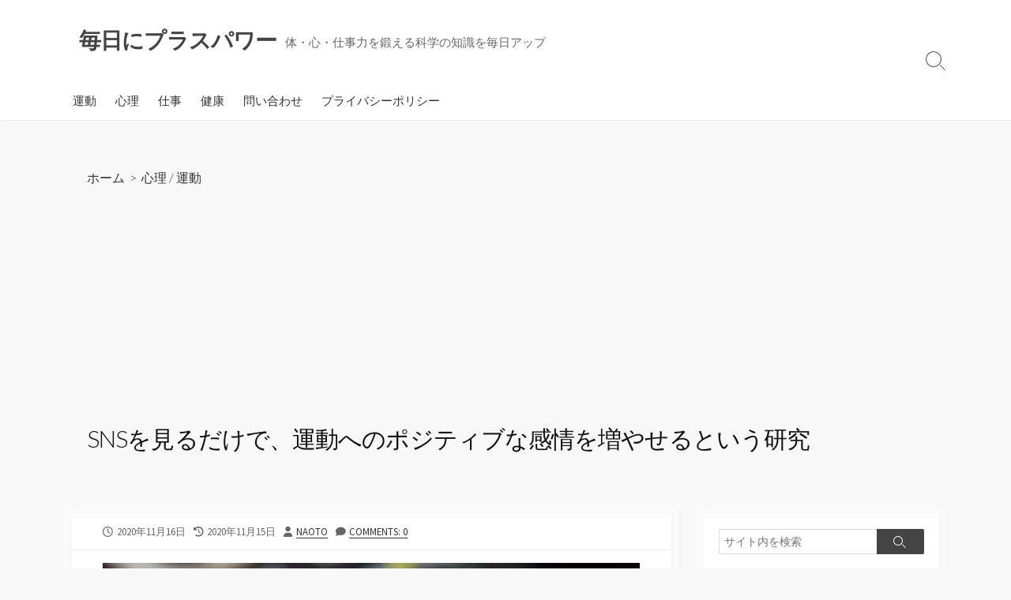

--- FILE ---
content_type: text/html; charset=UTF-8
request_url: http://total-strength.com/2020/11/16/sns%E3%82%92%E8%A6%8B%E3%82%8B%E3%81%A0%E3%81%91%E3%81%A7%E3%80%81%E9%81%8B%E5%8B%95%E3%81%B8%E3%81%AE%E3%83%9D%E3%82%B8%E3%83%86%E3%82%A3%E3%83%96%E3%81%AA%E6%84%9F%E6%83%85%E3%82%92%E5%A2%97/
body_size: 17361
content:
<!DOCTYPE html>
<html lang="ja" prefix="og: http://ogp.me/ns#">
<head>
	<meta charset="UTF-8">
	<meta name="viewport" content="width=device-width, initial-scale=1.0">
	<meta content="#00619f" name="theme-color">
	<link rel="profile" href="http://gmpg.org/xfn/11">
	<title>SNSを見るだけで、運動へのポジティブな感情を増やせるという研究 &#8211; 毎日にプラスパワー</title>
<meta name='robots' content='max-image-preview:large' />
	<style>img:is([sizes="auto" i], [sizes^="auto," i]) { contain-intrinsic-size: 3000px 1500px }</style>
	<link rel='dns-prefetch' href='//www.googletagmanager.com' />
<link rel='dns-prefetch' href='//stats.wp.com' />
<link rel='dns-prefetch' href='//fonts.googleapis.com' />
<link rel='dns-prefetch' href='//c0.wp.com' />
<link rel='dns-prefetch' href='//i0.wp.com' />
<link rel='dns-prefetch' href='//pagead2.googlesyndication.com' />
<link rel="alternate" type="application/rss+xml" title="毎日にプラスパワー &raquo; フィード" href="https://total-strength.com/feed/" />
<link rel="alternate" type="application/rss+xml" title="毎日にプラスパワー &raquo; コメントフィード" href="https://total-strength.com/comments/feed/" />
<link rel="alternate" type="application/rss+xml" title="毎日にプラスパワー &raquo; SNSを見るだけで、運動へのポジティブな感情を増やせるという研究 のコメントのフィード" href="https://total-strength.com/2020/11/16/sns%e3%82%92%e8%a6%8b%e3%82%8b%e3%81%a0%e3%81%91%e3%81%a7%e3%80%81%e9%81%8b%e5%8b%95%e3%81%b8%e3%81%ae%e3%83%9d%e3%82%b8%e3%83%86%e3%82%a3%e3%83%96%e3%81%aa%e6%84%9f%e6%83%85%e3%82%92%e5%a2%97/feed/" />
<script type="text/javascript">
/* <![CDATA[ */
window._wpemojiSettings = {"baseUrl":"https:\/\/s.w.org\/images\/core\/emoji\/15.0.3\/72x72\/","ext":".png","svgUrl":"https:\/\/s.w.org\/images\/core\/emoji\/15.0.3\/svg\/","svgExt":".svg","source":{"concatemoji":"http:\/\/total-strength.com\/wp-includes\/js\/wp-emoji-release.min.js?ver=6.7.4"}};
/*! This file is auto-generated */
!function(i,n){var o,s,e;function c(e){try{var t={supportTests:e,timestamp:(new Date).valueOf()};sessionStorage.setItem(o,JSON.stringify(t))}catch(e){}}function p(e,t,n){e.clearRect(0,0,e.canvas.width,e.canvas.height),e.fillText(t,0,0);var t=new Uint32Array(e.getImageData(0,0,e.canvas.width,e.canvas.height).data),r=(e.clearRect(0,0,e.canvas.width,e.canvas.height),e.fillText(n,0,0),new Uint32Array(e.getImageData(0,0,e.canvas.width,e.canvas.height).data));return t.every(function(e,t){return e===r[t]})}function u(e,t,n){switch(t){case"flag":return n(e,"\ud83c\udff3\ufe0f\u200d\u26a7\ufe0f","\ud83c\udff3\ufe0f\u200b\u26a7\ufe0f")?!1:!n(e,"\ud83c\uddfa\ud83c\uddf3","\ud83c\uddfa\u200b\ud83c\uddf3")&&!n(e,"\ud83c\udff4\udb40\udc67\udb40\udc62\udb40\udc65\udb40\udc6e\udb40\udc67\udb40\udc7f","\ud83c\udff4\u200b\udb40\udc67\u200b\udb40\udc62\u200b\udb40\udc65\u200b\udb40\udc6e\u200b\udb40\udc67\u200b\udb40\udc7f");case"emoji":return!n(e,"\ud83d\udc26\u200d\u2b1b","\ud83d\udc26\u200b\u2b1b")}return!1}function f(e,t,n){var r="undefined"!=typeof WorkerGlobalScope&&self instanceof WorkerGlobalScope?new OffscreenCanvas(300,150):i.createElement("canvas"),a=r.getContext("2d",{willReadFrequently:!0}),o=(a.textBaseline="top",a.font="600 32px Arial",{});return e.forEach(function(e){o[e]=t(a,e,n)}),o}function t(e){var t=i.createElement("script");t.src=e,t.defer=!0,i.head.appendChild(t)}"undefined"!=typeof Promise&&(o="wpEmojiSettingsSupports",s=["flag","emoji"],n.supports={everything:!0,everythingExceptFlag:!0},e=new Promise(function(e){i.addEventListener("DOMContentLoaded",e,{once:!0})}),new Promise(function(t){var n=function(){try{var e=JSON.parse(sessionStorage.getItem(o));if("object"==typeof e&&"number"==typeof e.timestamp&&(new Date).valueOf()<e.timestamp+604800&&"object"==typeof e.supportTests)return e.supportTests}catch(e){}return null}();if(!n){if("undefined"!=typeof Worker&&"undefined"!=typeof OffscreenCanvas&&"undefined"!=typeof URL&&URL.createObjectURL&&"undefined"!=typeof Blob)try{var e="postMessage("+f.toString()+"("+[JSON.stringify(s),u.toString(),p.toString()].join(",")+"));",r=new Blob([e],{type:"text/javascript"}),a=new Worker(URL.createObjectURL(r),{name:"wpTestEmojiSupports"});return void(a.onmessage=function(e){c(n=e.data),a.terminate(),t(n)})}catch(e){}c(n=f(s,u,p))}t(n)}).then(function(e){for(var t in e)n.supports[t]=e[t],n.supports.everything=n.supports.everything&&n.supports[t],"flag"!==t&&(n.supports.everythingExceptFlag=n.supports.everythingExceptFlag&&n.supports[t]);n.supports.everythingExceptFlag=n.supports.everythingExceptFlag&&!n.supports.flag,n.DOMReady=!1,n.readyCallback=function(){n.DOMReady=!0}}).then(function(){return e}).then(function(){var e;n.supports.everything||(n.readyCallback(),(e=n.source||{}).concatemoji?t(e.concatemoji):e.wpemoji&&e.twemoji&&(t(e.twemoji),t(e.wpemoji)))}))}((window,document),window._wpemojiSettings);
/* ]]> */
</script>
<style id='wp-emoji-styles-inline-css' type='text/css'>

	img.wp-smiley, img.emoji {
		display: inline !important;
		border: none !important;
		box-shadow: none !important;
		height: 1em !important;
		width: 1em !important;
		margin: 0 0.07em !important;
		vertical-align: -0.1em !important;
		background: none !important;
		padding: 0 !important;
	}
</style>
<link rel='stylesheet' id='wp-block-library-css' href='https://c0.wp.com/c/6.7.4/wp-includes/css/dist/block-library/style.min.css' type='text/css' media='all' />
<style id='wp-block-library-inline-css' type='text/css'>
.has-text-align-justify{text-align:justify;}
</style>
<link rel='stylesheet' id='jetpack-videopress-video-block-view-css' href='http://total-strength.com/wp-content/plugins/jetpack/jetpack_vendor/automattic/jetpack-videopress/build/block-editor/blocks/video/view.css?minify=false&#038;ver=34ae973733627b74a14e' type='text/css' media='all' />
<link rel='stylesheet' id='mediaelement-css' href='https://c0.wp.com/c/6.7.4/wp-includes/js/mediaelement/mediaelementplayer-legacy.min.css' type='text/css' media='all' />
<link rel='stylesheet' id='wp-mediaelement-css' href='https://c0.wp.com/c/6.7.4/wp-includes/js/mediaelement/wp-mediaelement.min.css' type='text/css' media='all' />
<style id='classic-theme-styles-inline-css' type='text/css'>
/*! This file is auto-generated */
.wp-block-button__link{color:#fff;background-color:#32373c;border-radius:9999px;box-shadow:none;text-decoration:none;padding:calc(.667em + 2px) calc(1.333em + 2px);font-size:1.125em}.wp-block-file__button{background:#32373c;color:#fff;text-decoration:none}
</style>
<style id='global-styles-inline-css' type='text/css'>
:root{--wp--preset--aspect-ratio--square: 1;--wp--preset--aspect-ratio--4-3: 4/3;--wp--preset--aspect-ratio--3-4: 3/4;--wp--preset--aspect-ratio--3-2: 3/2;--wp--preset--aspect-ratio--2-3: 2/3;--wp--preset--aspect-ratio--16-9: 16/9;--wp--preset--aspect-ratio--9-16: 9/16;--wp--preset--color--black: #000000;--wp--preset--color--cyan-bluish-gray: #abb8c3;--wp--preset--color--white: #ffffff;--wp--preset--color--pale-pink: #f78da7;--wp--preset--color--vivid-red: #cf2e2e;--wp--preset--color--luminous-vivid-orange: #ff6900;--wp--preset--color--luminous-vivid-amber: #fcb900;--wp--preset--color--light-green-cyan: #7bdcb5;--wp--preset--color--vivid-green-cyan: #00d084;--wp--preset--color--pale-cyan-blue: #8ed1fc;--wp--preset--color--vivid-cyan-blue: #0693e3;--wp--preset--color--vivid-purple: #9b51e0;--wp--preset--gradient--vivid-cyan-blue-to-vivid-purple: linear-gradient(135deg,rgba(6,147,227,1) 0%,rgb(155,81,224) 100%);--wp--preset--gradient--light-green-cyan-to-vivid-green-cyan: linear-gradient(135deg,rgb(122,220,180) 0%,rgb(0,208,130) 100%);--wp--preset--gradient--luminous-vivid-amber-to-luminous-vivid-orange: linear-gradient(135deg,rgba(252,185,0,1) 0%,rgba(255,105,0,1) 100%);--wp--preset--gradient--luminous-vivid-orange-to-vivid-red: linear-gradient(135deg,rgba(255,105,0,1) 0%,rgb(207,46,46) 100%);--wp--preset--gradient--very-light-gray-to-cyan-bluish-gray: linear-gradient(135deg,rgb(238,238,238) 0%,rgb(169,184,195) 100%);--wp--preset--gradient--cool-to-warm-spectrum: linear-gradient(135deg,rgb(74,234,220) 0%,rgb(151,120,209) 20%,rgb(207,42,186) 40%,rgb(238,44,130) 60%,rgb(251,105,98) 80%,rgb(254,248,76) 100%);--wp--preset--gradient--blush-light-purple: linear-gradient(135deg,rgb(255,206,236) 0%,rgb(152,150,240) 100%);--wp--preset--gradient--blush-bordeaux: linear-gradient(135deg,rgb(254,205,165) 0%,rgb(254,45,45) 50%,rgb(107,0,62) 100%);--wp--preset--gradient--luminous-dusk: linear-gradient(135deg,rgb(255,203,112) 0%,rgb(199,81,192) 50%,rgb(65,88,208) 100%);--wp--preset--gradient--pale-ocean: linear-gradient(135deg,rgb(255,245,203) 0%,rgb(182,227,212) 50%,rgb(51,167,181) 100%);--wp--preset--gradient--electric-grass: linear-gradient(135deg,rgb(202,248,128) 0%,rgb(113,206,126) 100%);--wp--preset--gradient--midnight: linear-gradient(135deg,rgb(2,3,129) 0%,rgb(40,116,252) 100%);--wp--preset--font-size--small: 13px;--wp--preset--font-size--medium: 20px;--wp--preset--font-size--large: 36px;--wp--preset--font-size--x-large: 42px;--wp--preset--spacing--20: 0.44rem;--wp--preset--spacing--30: 0.67rem;--wp--preset--spacing--40: 1rem;--wp--preset--spacing--50: 1.5rem;--wp--preset--spacing--60: 2.25rem;--wp--preset--spacing--70: 3.38rem;--wp--preset--spacing--80: 5.06rem;--wp--preset--shadow--natural: 6px 6px 9px rgba(0, 0, 0, 0.2);--wp--preset--shadow--deep: 12px 12px 50px rgba(0, 0, 0, 0.4);--wp--preset--shadow--sharp: 6px 6px 0px rgba(0, 0, 0, 0.2);--wp--preset--shadow--outlined: 6px 6px 0px -3px rgba(255, 255, 255, 1), 6px 6px rgba(0, 0, 0, 1);--wp--preset--shadow--crisp: 6px 6px 0px rgba(0, 0, 0, 1);}:where(.is-layout-flex){gap: 0.5em;}:where(.is-layout-grid){gap: 0.5em;}body .is-layout-flex{display: flex;}.is-layout-flex{flex-wrap: wrap;align-items: center;}.is-layout-flex > :is(*, div){margin: 0;}body .is-layout-grid{display: grid;}.is-layout-grid > :is(*, div){margin: 0;}:where(.wp-block-columns.is-layout-flex){gap: 2em;}:where(.wp-block-columns.is-layout-grid){gap: 2em;}:where(.wp-block-post-template.is-layout-flex){gap: 1.25em;}:where(.wp-block-post-template.is-layout-grid){gap: 1.25em;}.has-black-color{color: var(--wp--preset--color--black) !important;}.has-cyan-bluish-gray-color{color: var(--wp--preset--color--cyan-bluish-gray) !important;}.has-white-color{color: var(--wp--preset--color--white) !important;}.has-pale-pink-color{color: var(--wp--preset--color--pale-pink) !important;}.has-vivid-red-color{color: var(--wp--preset--color--vivid-red) !important;}.has-luminous-vivid-orange-color{color: var(--wp--preset--color--luminous-vivid-orange) !important;}.has-luminous-vivid-amber-color{color: var(--wp--preset--color--luminous-vivid-amber) !important;}.has-light-green-cyan-color{color: var(--wp--preset--color--light-green-cyan) !important;}.has-vivid-green-cyan-color{color: var(--wp--preset--color--vivid-green-cyan) !important;}.has-pale-cyan-blue-color{color: var(--wp--preset--color--pale-cyan-blue) !important;}.has-vivid-cyan-blue-color{color: var(--wp--preset--color--vivid-cyan-blue) !important;}.has-vivid-purple-color{color: var(--wp--preset--color--vivid-purple) !important;}.has-black-background-color{background-color: var(--wp--preset--color--black) !important;}.has-cyan-bluish-gray-background-color{background-color: var(--wp--preset--color--cyan-bluish-gray) !important;}.has-white-background-color{background-color: var(--wp--preset--color--white) !important;}.has-pale-pink-background-color{background-color: var(--wp--preset--color--pale-pink) !important;}.has-vivid-red-background-color{background-color: var(--wp--preset--color--vivid-red) !important;}.has-luminous-vivid-orange-background-color{background-color: var(--wp--preset--color--luminous-vivid-orange) !important;}.has-luminous-vivid-amber-background-color{background-color: var(--wp--preset--color--luminous-vivid-amber) !important;}.has-light-green-cyan-background-color{background-color: var(--wp--preset--color--light-green-cyan) !important;}.has-vivid-green-cyan-background-color{background-color: var(--wp--preset--color--vivid-green-cyan) !important;}.has-pale-cyan-blue-background-color{background-color: var(--wp--preset--color--pale-cyan-blue) !important;}.has-vivid-cyan-blue-background-color{background-color: var(--wp--preset--color--vivid-cyan-blue) !important;}.has-vivid-purple-background-color{background-color: var(--wp--preset--color--vivid-purple) !important;}.has-black-border-color{border-color: var(--wp--preset--color--black) !important;}.has-cyan-bluish-gray-border-color{border-color: var(--wp--preset--color--cyan-bluish-gray) !important;}.has-white-border-color{border-color: var(--wp--preset--color--white) !important;}.has-pale-pink-border-color{border-color: var(--wp--preset--color--pale-pink) !important;}.has-vivid-red-border-color{border-color: var(--wp--preset--color--vivid-red) !important;}.has-luminous-vivid-orange-border-color{border-color: var(--wp--preset--color--luminous-vivid-orange) !important;}.has-luminous-vivid-amber-border-color{border-color: var(--wp--preset--color--luminous-vivid-amber) !important;}.has-light-green-cyan-border-color{border-color: var(--wp--preset--color--light-green-cyan) !important;}.has-vivid-green-cyan-border-color{border-color: var(--wp--preset--color--vivid-green-cyan) !important;}.has-pale-cyan-blue-border-color{border-color: var(--wp--preset--color--pale-cyan-blue) !important;}.has-vivid-cyan-blue-border-color{border-color: var(--wp--preset--color--vivid-cyan-blue) !important;}.has-vivid-purple-border-color{border-color: var(--wp--preset--color--vivid-purple) !important;}.has-vivid-cyan-blue-to-vivid-purple-gradient-background{background: var(--wp--preset--gradient--vivid-cyan-blue-to-vivid-purple) !important;}.has-light-green-cyan-to-vivid-green-cyan-gradient-background{background: var(--wp--preset--gradient--light-green-cyan-to-vivid-green-cyan) !important;}.has-luminous-vivid-amber-to-luminous-vivid-orange-gradient-background{background: var(--wp--preset--gradient--luminous-vivid-amber-to-luminous-vivid-orange) !important;}.has-luminous-vivid-orange-to-vivid-red-gradient-background{background: var(--wp--preset--gradient--luminous-vivid-orange-to-vivid-red) !important;}.has-very-light-gray-to-cyan-bluish-gray-gradient-background{background: var(--wp--preset--gradient--very-light-gray-to-cyan-bluish-gray) !important;}.has-cool-to-warm-spectrum-gradient-background{background: var(--wp--preset--gradient--cool-to-warm-spectrum) !important;}.has-blush-light-purple-gradient-background{background: var(--wp--preset--gradient--blush-light-purple) !important;}.has-blush-bordeaux-gradient-background{background: var(--wp--preset--gradient--blush-bordeaux) !important;}.has-luminous-dusk-gradient-background{background: var(--wp--preset--gradient--luminous-dusk) !important;}.has-pale-ocean-gradient-background{background: var(--wp--preset--gradient--pale-ocean) !important;}.has-electric-grass-gradient-background{background: var(--wp--preset--gradient--electric-grass) !important;}.has-midnight-gradient-background{background: var(--wp--preset--gradient--midnight) !important;}.has-small-font-size{font-size: var(--wp--preset--font-size--small) !important;}.has-medium-font-size{font-size: var(--wp--preset--font-size--medium) !important;}.has-large-font-size{font-size: var(--wp--preset--font-size--large) !important;}.has-x-large-font-size{font-size: var(--wp--preset--font-size--x-large) !important;}
:where(.wp-block-post-template.is-layout-flex){gap: 1.25em;}:where(.wp-block-post-template.is-layout-grid){gap: 1.25em;}
:where(.wp-block-columns.is-layout-flex){gap: 2em;}:where(.wp-block-columns.is-layout-grid){gap: 2em;}
:root :where(.wp-block-pullquote){font-size: 1.5em;line-height: 1.6;}
</style>
<link rel='stylesheet' id='GoogleFonts-css' href='//fonts.googleapis.com/css?family=Lato%3A300%2C400%2C700&#038;display=swap&#038;ver=1.0.0' type='text/css' media='all' />
<link rel='stylesheet' id='cd-style-css' href='http://total-strength.com/wp-content/themes/coldbox/assets/css/style.min.css?ver=1.9.5' type='text/css' media='all' />
<style id='cd-style-inline-css' type='text/css'>
.prev .post-thumbnail{background-image:url("https://i0.wp.com/total-strength.com/wp-content/uploads/2020/11/alone-1869997_1280.jpg?fit=600%2C400&ssl=1")}
.next .post-thumbnail{background-image:url("https://i0.wp.com/total-strength.com/wp-content/uploads/2020/11/business-2987962_1280.jpg?fit=600%2C400&ssl=1")}
@media screen and (max-width:640px){.grid-view .article,.grid-view .page,.grid-view .post{width:100%}}
</style>
<link rel='stylesheet' id='SourceSansPro-css' href='//fonts.googleapis.com/css?family=Source+Sans+Pro%3A300%2C400%2C400i%2C600%2C600i%2C700&#038;display=swap&#038;ver=1.0.0' type='text/css' media='all' />
<link rel='stylesheet' id='jetpack_css-css' href='https://c0.wp.com/p/jetpack/12.3.1/css/jetpack.css' type='text/css' media='all' />
<script type="text/javascript" src="https://c0.wp.com/c/6.7.4/wp-includes/js/dist/vendor/wp-polyfill.min.js" id="wp-polyfill-js"></script>
<script type="text/javascript" defer src="http://total-strength.com/wp-content/themes/coldbox/assets/js/min/scripts.js?ver=1.9.5" id="cd-script-js"></script>

<!-- Site Kit によって追加された Google タグ（gtag.js）スニペット -->
<!-- Google アナリティクス スニペット (Site Kit が追加) -->
<!-- Site Kit によって追加された Google 広告のスニペット -->
<script type="text/javascript" src="https://www.googletagmanager.com/gtag/js?id=GT-TBV43TB" id="google_gtagjs-js" async></script>
<script type="text/javascript" id="google_gtagjs-js-after">
/* <![CDATA[ */
window.dataLayer = window.dataLayer || [];function gtag(){dataLayer.push(arguments);}
gtag("set","linker",{"domains":["total-strength.com"]});
gtag("js", new Date());
gtag("set", "developer_id.dZTNiMT", true);
gtag("config", "GT-TBV43TB");
gtag("config", "AW-77288");
/* ]]> */
</script>
<link rel="https://api.w.org/" href="https://total-strength.com/wp-json/" /><link rel="alternate" title="JSON" type="application/json" href="https://total-strength.com/wp-json/wp/v2/posts/8335" /><link rel="EditURI" type="application/rsd+xml" title="RSD" href="https://total-strength.com/xmlrpc.php?rsd" />
<meta name="generator" content="WordPress 6.7.4" />
<link rel="canonical" href="https://total-strength.com/2020/11/16/sns%e3%82%92%e8%a6%8b%e3%82%8b%e3%81%a0%e3%81%91%e3%81%a7%e3%80%81%e9%81%8b%e5%8b%95%e3%81%b8%e3%81%ae%e3%83%9d%e3%82%b8%e3%83%86%e3%82%a3%e3%83%96%e3%81%aa%e6%84%9f%e6%83%85%e3%82%92%e5%a2%97/" />
<link rel='shortlink' href='https://total-strength.com/?p=8335' />
<link rel="alternate" title="oEmbed (JSON)" type="application/json+oembed" href="https://total-strength.com/wp-json/oembed/1.0/embed?url=https%3A%2F%2Ftotal-strength.com%2F2020%2F11%2F16%2Fsns%25e3%2582%2592%25e8%25a6%258b%25e3%2582%258b%25e3%2581%25a0%25e3%2581%2591%25e3%2581%25a7%25e3%2580%2581%25e9%2581%258b%25e5%258b%2595%25e3%2581%25b8%25e3%2581%25ae%25e3%2583%259d%25e3%2582%25b8%25e3%2583%2586%25e3%2582%25a3%25e3%2583%2596%25e3%2581%25aa%25e6%2584%259f%25e6%2583%2585%25e3%2582%2592%25e5%25a2%2597%2F" />
<link rel="alternate" title="oEmbed (XML)" type="text/xml+oembed" href="https://total-strength.com/wp-json/oembed/1.0/embed?url=https%3A%2F%2Ftotal-strength.com%2F2020%2F11%2F16%2Fsns%25e3%2582%2592%25e8%25a6%258b%25e3%2582%258b%25e3%2581%25a0%25e3%2581%2591%25e3%2581%25a7%25e3%2580%2581%25e9%2581%258b%25e5%258b%2595%25e3%2581%25b8%25e3%2581%25ae%25e3%2583%259d%25e3%2582%25b8%25e3%2583%2586%25e3%2582%25a3%25e3%2583%2596%25e3%2581%25aa%25e6%2584%259f%25e6%2583%2585%25e3%2582%2592%25e5%25a2%2597%2F&#038;format=xml" />
<link rel="amphtml" href="https://total-strength.com/2020/11/16/sns%e3%82%92%e8%a6%8b%e3%82%8b%e3%81%a0%e3%81%91%e3%81%a7%e3%80%81%e9%81%8b%e5%8b%95%e3%81%b8%e3%81%ae%e3%83%9d%e3%82%b8%e3%83%86%e3%82%a3%e3%83%96%e3%81%aa%e6%84%9f%e6%83%85%e3%82%92%e5%a2%97/?amp=1">
<!-- Coldbox Addon Open Graph -->
<meta name="description" content="運動は習慣にした方が良いとは誰もが理解していることですが、新しい習慣を作ることは定着するまでが難しく、なかなか続かないものです。健康のためには、早歩き程度の適度な運動なら週150分以上、ジョ..."/>
<meta property="og:title" content="SNSを見るだけで、運動へのポジティブな感情を増やせるという研究 &#8211; 毎日にプラスパワー"/>
<meta property="og:description" content="運動は習慣にした方が良いとは誰もが理解していることですが、新しい習慣を作ることは定着するまでが難しく、なかなか続かないものです。健康のためには、早歩き程度の適度な運動なら週150分以上、ジョ..."/>
<meta property="og:type" content="article"/>
<meta property="og:url" content="https://total-strength.com/2020/11/16/sns%E3%82%92%E8%A6%8B%E3%82%8B%E3%81%A0%E3%81%91%E3%81%A7%E3%80%81%E9%81%8B%E5%8B%95%E3%81%B8%E3%81%AE%E3%83%9D%E3%82%B8%E3%83%86%E3%82%A3%E3%83%96%E3%81%AA%E6%84%9F%E6%83%85%E3%82%92%E5%A2%97"/>
<meta property="og:site_name" content="毎日にプラスパワー"/>
<meta property="og:image" content="https://i0.wp.com/total-strength.com/wp-content/uploads/2020/11/twitter-292988_1280.jpg?resize=500%2C250&#038;ssl=1"/>
<meta name="twitter:card" content="summary_large_image" />
<meta name="twitter:domain" content="https://total-strength.com" />
<meta property="og:locale" content="ja" />
<meta property="article:published_time" content="2020-11-16T12:00:00+09:00" />
<meta property="article:modified_time" content="2020-11-15T11:53:20+09:00" />
<!-- /Coldbox Addon Open Graph -->
<meta name="generator" content="Site Kit by Google 1.170.0" />	<style>img#wpstats{display:none}</style>
		<link rel="pingback" href="http://total-strength.com/xmlrpc.php">

<!-- Site Kit が追加した Google AdSense メタタグ -->
<meta name="google-adsense-platform-account" content="ca-host-pub-2644536267352236">
<meta name="google-adsense-platform-domain" content="sitekit.withgoogle.com">
<!-- Site Kit が追加した End Google AdSense メタタグ -->

<!-- Google AdSense スニペット (Site Kit が追加) -->
<script type="text/javascript" async="async" src="https://pagead2.googlesyndication.com/pagead/js/adsbygoogle.js?client=ca-pub-4809160557009539&amp;host=ca-host-pub-2644536267352236" crossorigin="anonymous"></script>

<!-- (ここまで) Google AdSense スニペット (Site Kit が追加) -->
		<style type="text/css" id="wp-custom-css">
			
.main-single .content h1 {
  border-bottom: solid 3px #FDA;
}

.main-single .content h2 {
  margin-top: 40px;
  padding: 0.4em 0.5em;/*文字の上下 左右の余白*/
  color: white;/*文字色*/
  background: #333;/*背景色*/
  border-left: solid 5px orange;/*左線*/
  /* border-bottom: solid 3px #d7d7d7;/*下線*/ 
}

.main-single .content h3 {
  margin-top: 35px;
  padding: 5px;
  border-left: solid 4px orange;/*左線*/
 border-bottom: solid 2px orange;
  
}

.markerred {background:linear-gradient(transparent 60%, #FDA 60%)}		</style>
		</head>

<body class="post-template-default single single-post postid-8335 single-format-standard header-menu-enabled sticky-header right-sidebar-s1 header-column">

	
<a class="skip-link screen-reader-text noscroll" href="#content">
	コンテンツへスキップ</a>


	<header id="header" class="header" role="banner">

		<div class="header-inner container">

			<div class="site-info">

				<a href="https://total-strength.com" title="毎日にプラスパワー"><h2 class="site-title">毎日にプラスパワー</h2></a>
									<p class="site-description">体・心・仕事力を鍛える科学の知識を毎日アップ</p>
							</div>

			
			
				<nav id="header-menu" class="header-menu" role="navigation" aria-label="ヘッダーメニュー"><ul id="header-nav" class="menu-container"><li id="menu-item-1516" class="menu-item menu-item-type-taxonomy menu-item-object-category current-post-ancestor current-menu-parent current-post-parent menu-item-1516"><a href="https://total-strength.com/category/%e9%81%8b%e5%8b%95/">運動</a></li>
<li id="menu-item-1515" class="menu-item menu-item-type-taxonomy menu-item-object-category current-post-ancestor current-menu-parent current-post-parent menu-item-1515"><a href="https://total-strength.com/category/%e5%bf%83%e7%90%86/">心理</a></li>
<li id="menu-item-1517" class="menu-item menu-item-type-taxonomy menu-item-object-category menu-item-1517"><a href="https://total-strength.com/category/%e4%bb%95%e4%ba%8b/">仕事</a></li>
<li id="menu-item-1518" class="menu-item menu-item-type-taxonomy menu-item-object-category menu-item-1518"><a href="https://total-strength.com/category/%e5%81%a5%e5%ba%b7/">健康</a></li>
<li id="menu-item-3400" class="menu-item menu-item-type-post_type menu-item-object-page menu-item-3400"><a href="https://total-strength.com/%e5%95%8f%e3%81%84%e5%90%88%e3%82%8f%e3%81%9b/">問い合わせ</a></li>
<li id="menu-item-3396" class="menu-item menu-item-type-post_type menu-item-object-page menu-item-privacy-policy menu-item-3396"><a rel="privacy-policy" href="https://total-strength.com/privacy-policy/">プライバシーポリシー</a></li>
<li class="menu-item"><button id="close-mobile-menu" class="screen-reader-text close-mobile-menu">メニューを閉じる</button></li></ul><!--/#header-nav--></nav>
				<button class="search-toggle">
					<span class="icon search" aria-hidden="true"></span>
					<span class="screen-reader-text">検索切り替え</span>
				</button>
									<button id="header-nav-toggle" class="nav-toggle header-menu" on="tap:amp-sidebar.open">
					<span class="top" aria-hidden="true"></span>
					<span class="middle" aria-hidden="true"></span>
					<span class="bottom" aria-hidden="true"></span>
					<span class="screen-reader-text">メニュー</span>
				</button>				
			

		</div>

</header>


	<main id="main" class="main-single" role="main">

		<article id="post-8335" class="main-inner post-8335 post type-post status-publish format-standard has-post-thumbnail hentry category-10 category-5 tag-24">

				<header class="title-box">
		<div class="title-box-inner container">
			<div class="breadcrumb"><a href="https://total-strength.com">ホーム</a>&nbsp;&nbsp;&gt;&nbsp;&nbsp;<a href="https://total-strength.com/category/%e5%bf%83%e7%90%86/" rel="category tag">心理</a> &#47; <a href="https://total-strength.com/category/%e9%81%8b%e5%8b%95/" rel="category tag">運動</a></div>
			<h1 class="post-title">SNSを見るだけで、運動へのポジティブな感情を増やせるという研究</h1>
		</div>
	</header>
	
			<div class="container-outer">

				<div class="container">

					<div id="content" class="content">

						<div class="content-inner">

							<div class="content-inside">

								<footer class="post-meta content-box">

									
																		
																					<p class="post-date-wrapper">
												<span class="far fa-clock" aria-hidden="true"></span>
												<span class="screen-reader-text">公開日</span>
												<time class="post-date" datetime="2020-11-16T12:00:00+09:00">2020年11月16日</time>
											</p>
																				<p class="post-modified-wrapper">
											<span class="fas fa-history" aria-hidden="true"></span>
											<span class="screen-reader-text">最終更新日</span>
											<time class="post-modified" datetime="2020-11-15T11:53:20+09:00">2020年11月15日</time>
										</p>

																			
									
																			<p class="post-author">
											<span class="fas fa-user" aria-hidden="true"></span>
											<span class="screen-reader-text">投稿者</span>
											<a href="https://total-strength.com/author/naoto/" title="Naoto の投稿" rel="author">Naoto</a>										</p>
									
																			<p class="post-comment">
											<span class="fas fa-comment" aria-hidden="true"></span>
											<a href="https://total-strength.com/2020/11/16/sns%e3%82%92%e8%a6%8b%e3%82%8b%e3%81%a0%e3%81%91%e3%81%a7%e3%80%81%e9%81%8b%e5%8b%95%e3%81%b8%e3%81%ae%e3%83%9d%e3%82%b8%e3%83%86%e3%82%a3%e3%83%96%e3%81%aa%e6%84%9f%e6%83%85%e3%82%92%e5%a2%97/#respond">Comments: 0</a>										</p>
																	</footer>

																	<div class="entry-thumbnail-image content-box">
										<img width="680" height="453" src="https://i0.wp.com/total-strength.com/wp-content/uploads/2020/11/twitter-292988_1280.jpg?fit=680%2C453&amp;ssl=1" class="attachment-large size-large wp-post-image" alt="" decoding="async" fetchpriority="high" srcset="https://i0.wp.com/total-strength.com/wp-content/uploads/2020/11/twitter-292988_1280.jpg?w=1280&amp;ssl=1 1280w, https://i0.wp.com/total-strength.com/wp-content/uploads/2020/11/twitter-292988_1280.jpg?resize=300%2C200&amp;ssl=1 300w, https://i0.wp.com/total-strength.com/wp-content/uploads/2020/11/twitter-292988_1280.jpg?resize=1024%2C682&amp;ssl=1 1024w, https://i0.wp.com/total-strength.com/wp-content/uploads/2020/11/twitter-292988_1280.jpg?resize=768%2C512&amp;ssl=1 768w" sizes="(max-width: 680px) 100vw, 680px" />									</div>
								

								<div class="entry content-box">
									<div class="entry-inner">
<p>運動は習慣にした方が良いとは誰もが理解していることですが、新しい習慣を作ることは定着するまでが難しく、なかなか続かないものです。健康のためには、早歩き程度の適度な運動なら週150分以上、ジョギング程度の激し目の運動なら週に75分以上が推奨されています。これに届かない人も多いのではないでしょうか？</p>



<p>では、なぜ運動が続けられないか？というと、その原因の一つは運動が楽しくないからです。当たり前のことですが、辛いけど健康のために運動しなければいけないといモチベーションと、楽しいから運動するというモチベーションでは、後者の方が長続きしやすいわけですね。</p>



<p>そこで、ノルウェー科学技術大学の研究(*1)が</p>



<ul class="wp-block-list"><li><strong class="markerred">インスタグラムを使えば、運動の楽しさや運動への情熱を向上させることができるのでは？</strong></li></ul>



<p>という実験をしていました。本稿ではこの研究を参考に、SNSを活用して運動を楽しむテクニックについて学んでいきましょう。</p>



<h2 class="wp-block-heading">運動のモチベーションと情熱</h2>



<p>この研究では、自己決定論というモチベーションに関する理論と、２種類の情熱に関するモデルをベースに、運動の習慣化を考えています。</p>



<p>自己決定論とは、</p>



<ul class="wp-block-list"><li><strong>自律：自分の意思で選択して行動をしていること</strong></li><li><strong>関係：自分の行動を理解してサポートしてくれる人間関係があること</strong></li><li><strong>有能感：自分の能力に自信があって、行動に踏み出せること</strong></li></ul>



<p>の３つの要素をモチベーションの三大柱とする理論です。この3つの柱に準じたモチベーションは、その人のアイデンティティとも深く繋がります。例えば、ランニングで言えば、好きだから走るという気持ちがあることはもちろん、自分と走るが一体になって、自分はランナーだというアイデンティティが形成されているような感じです。</p>



<p>次に2種類の情熱とは</p>



<ul class="wp-block-list"><li><strong>調和的情熱</strong><br>自分の好きなことの情熱を注いでいること。</li><li><strong>脅迫的情熱</strong><br>好きではないけどやらなければいけないという強迫観念から情熱を注いでいること</li></ul>



<p>の２つのタイプに情熱を分ける方法です。調和的情熱は、情熱を燃やせば燃やすほど楽して充実していく良い情熱なのに対して、脅迫的情熱は逆に自分をすり減らしてネガティブな感情が強くなってしまう悪い情熱になっています。</p>



<h2 class="wp-block-heading">運動とインスタグラムの実験</h2>



<p>ノルウェー科学技術大学の研究では、運動のモチベーションや調和的な情熱を向上させるために、インスタグラムが活用できないか？ということを検証しています。</p>



<p>インスタグラムを使うことで、運動の楽しさや運動に関する知識を、動画や投稿で簡単に共有することができるので、それにより参加者の運動への関心や情熱を高められると考えたわけですね。</p>



<p>それでこの研究では普段から運動する人を518人集めて、</p>



<ul class="wp-block-list"><li><strong>4週間インスタグラムを活用しながら運動するグループ</strong></li><li><strong>4週間普段通りに運動をするグループ</strong></li></ul>



<p>の２つに分けて、運動に関する情熱やポジティブ感情/ネガティブ感情の変化を測定しています。</p>



<h3 class="wp-block-heading">結果：インスタグラムと情熱・感情</h3>



<p>結果がどうなったのかというと</p>



<ul class="wp-block-list"><li><strong class="markerred">インスタグラムには情熱を向上する効果はなかった</strong><br>（調和的情熱も脅迫的情熱も特に変わらなかった）</li><li><strong class="markerred">インスタグラムでポジティブ感情は増えた</strong><br>（ネガティブ感情は変わらなかった）</li></ul>



<p>ということ。</p>



<p>運動に関するインスタグラムを見ることで、運動が楽しくなったり、面白く感じたりというポジティブ感情の向上効果があるということですね。</p>



<p>情熱が向上しなかった理由として、情熱は一時的な感情よりも深くアイデンティティと結びついていて、情熱を向上させるにはもっと時間や労力がかかるという点が考えられています。インスタグラムの良い点は手軽にできるということですが、その手軽さゆえに情熱を向上させるまでは至らないようですね。</p>



<h2 class="wp-block-heading">まとめ</h2>



<p>本稿では「<strong>インスタグラムと運動の情熱</strong>」に関するお話をしました。</p>



<p>ポイントをまとめると</p>



<ul class="wp-block-list"><li><strong class="markerred">インスタグラムを見るだけで情熱までは向上しない</strong></li><li><strong class="markerred">だけど、インスタグラムで運動の楽しさや面白さといったポジティブ感情は増やすことができる</strong></li></ul>



<p>ということです。</p>



<p>運動がどうしても習慣として続かないという人は、まずは運動に関するインスタグラムやYouTubeの動画を見る習慣をつけて、運動への関心やモチベーションを高めるといいのかもしれませんね。私もYoutubeで筋トレの動画や勉強動画を見てモチベーションをもらっているので、今回の研究結果はよく分かる気がします。</p>



<p>以上、本稿はここまで。</p>



<p><br>[参考文献]</p>



<p><a href="https://www.frontiersin.org/articles/10.3389/fpsyg.2020.00071/full" target="_blank" rel="noreferrer noopener">*1 : When Passion Does Not Change, but Emotions Do: Testing a Social Media Intervention Related to Exercise Activity Engagement</a></p>
</div>
																		<div class="btm-post-meta">
																					<p class="post-btm-cats"><span class="meta-label">カテゴリー:</span><a href="https://total-strength.com/category/%e5%bf%83%e7%90%86/" rel="category tag">心理</a>&#8203;<a href="https://total-strength.com/category/%e9%81%8b%e5%8b%95/" rel="category tag">運動</a> </p>
																															<p class="post-btm-tags"> <span class="meta-label">タグ:</span><a href="https://total-strength.com/tag/%e3%83%a2%e3%83%81%e3%83%99%e3%83%bc%e3%82%b7%e3%83%a7%e3%83%b3/" rel="tag">モチベーション</a> </p>																			</div>
																			
<div class="author-box">
	<div class="author-thumbnail">
		<img alt='' src='https://secure.gravatar.com/avatar/ad6b58298ff75a5a731085a2f0952dd5?s=74&#038;d=mm&#038;r=g' srcset='https://secure.gravatar.com/avatar/ad6b58298ff75a5a731085a2f0952dd5?s=148&#038;d=mm&#038;r=g 2x' class='avatar avatar-74 photo' height='74' width='74' decoding='async'/>	</div>
	<div class="author-content">
		<div class="author-infomation">
			<p class="author-name">Naoto</p>
			<div class="author-links">
							</div>
		</div>
		<p class="author-description"></p>
	</div>
</div>
																	</div>


									<section id="sns-buttons" class="content-box sns-buttons single-bottom">
		<h2 id="sns-btn-bottom-head" class="content-box-heading">シェアする</h2>
		<ul class="share-list-container">

							<li class="twitter balloon-btn">
					<div class="share">
						<a class="share-inner" href="http://twitter.com/intent/tweet?url=https%3A%2F%2Ftotal-strength.com%2F2020%2F11%2F16%2Fsns%25e3%2582%2592%25e8%25a6%258b%25e3%2582%258b%25e3%2581%25a0%25e3%2581%2591%25e3%2581%25a7%25e3%2580%2581%25e9%2581%258b%25e5%258b%2595%25e3%2581%25b8%25e3%2581%25ae%25e3%2583%259d%25e3%2582%25b8%25e3%2583%2586%25e3%2582%25a3%25e3%2583%2596%25e3%2581%25aa%25e6%2584%259f%25e6%2583%2585%25e3%2582%2592%25e5%25a2%2597%2F&text=SNS%E3%82%92%E8%A6%8B%E3%82%8B%E3%81%A0%E3%81%91%E3%81%A7%E3%80%81%E9%81%8B%E5%8B%95%E3%81%B8%E3%81%AE%E3%83%9D%E3%82%B8%E3%83%86%E3%82%A3%E3%83%96%E3%81%AA%E6%84%9F%E6%83%85%E3%82%92%E5%A2%97%E3%82%84%E3%81%9B%E3%82%8B%E3%81%A8%E3%81%84%E3%81%86%E7%A0%94%E7%A9%B6%20%20%7C%20%E6%AF%8E%E6%97%A5%E3%81%AB%E3%83%97%E3%83%A9%E3%82%B9%E3%83%91%E3%83%AF%E3%83%BC&tw_p=tweetbutton" target="_blank">
							<span class="share-icon icon-twitter fab fa-twitter">
								<span class="screen-reader-text">Twitter でシェア</span>
							</span>
						</a>
					</div>
									</li>
			
							<li class="hatena balloon-btn">
					<div class="share">
						<a class="share-inner" href="http://b.hatena.ne.jp/add?mode=confirm&url=https%3A%2F%2Ftotal-strength.com%2F2020%2F11%2F16%2Fsns%25e3%2582%2592%25e8%25a6%258b%25e3%2582%258b%25e3%2581%25a0%25e3%2581%2591%25e3%2581%25a7%25e3%2580%2581%25e9%2581%258b%25e5%258b%2595%25e3%2581%25b8%25e3%2581%25ae%25e3%2583%259d%25e3%2582%25b8%25e3%2583%2586%25e3%2582%25a3%25e3%2583%2596%25e3%2581%25aa%25e6%2584%259f%25e6%2583%2585%25e3%2582%2592%25e5%25a2%2597%2F&title=SNS%E3%82%92%E8%A6%8B%E3%82%8B%E3%81%A0%E3%81%91%E3%81%A7%E3%80%81%E9%81%8B%E5%8B%95%E3%81%B8%E3%81%AE%E3%83%9D%E3%82%B8%E3%83%86%E3%82%A3%E3%83%96%E3%81%AA%E6%84%9F%E6%83%85%E3%82%92%E5%A2%97%E3%82%84%E3%81%9B%E3%82%8B%E3%81%A8%E3%81%84%E3%81%86%E7%A0%94%E7%A9%B6%20%20%7C%20%E6%AF%8E%E6%97%A5%E3%81%AB%E3%83%97%E3%83%A9%E3%82%B9%E3%83%91%E3%83%AF%E3%83%BC" target="_blank">
							<span class="share-icon si si-hatenabookmark">
								<span class="screen-reader-text">はてなブックマークに保存</span>
							</span>
						</a>
					</div>
									</li>
			
							<li class="line balloon-btn">
					<div class="share">
						<a class="share-inner" href="https://social-plugins.line.me/lineit/share?url=https%3A%2F%2Ftotal-strength.com%2F2020%2F11%2F16%2Fsns%25e3%2582%2592%25e8%25a6%258b%25e3%2582%258b%25e3%2581%25a0%25e3%2581%2591%25e3%2581%25a7%25e3%2580%2581%25e9%2581%258b%25e5%258b%2595%25e3%2581%25b8%25e3%2581%25ae%25e3%2583%259d%25e3%2582%25b8%25e3%2583%2586%25e3%2582%25a3%25e3%2583%2596%25e3%2581%25aa%25e6%2584%259f%25e6%2583%2585%25e3%2582%2592%25e5%25a2%2597%2F&title=SNS%E3%82%92%E8%A6%8B%E3%82%8B%E3%81%A0%E3%81%91%E3%81%A7%E3%80%81%E9%81%8B%E5%8B%95%E3%81%B8%E3%81%AE%E3%83%9D%E3%82%B8%E3%83%86%E3%82%A3%E3%83%96%E3%81%AA%E6%84%9F%E6%83%85%E3%82%92%E5%A2%97%E3%82%84%E3%81%9B%E3%82%8B%E3%81%A8%E3%81%84%E3%81%86%E7%A0%94%E7%A9%B6%20%20%7C%20%E6%AF%8E%E6%97%A5%E3%81%AB%E3%83%97%E3%83%A9%E3%82%B9%E3%83%91%E3%83%AF%E3%83%BC" target="_blank">
							<span class="share-icon icon-line fab fa-line">
								<span class="screen-reader-text">LINE でシェア</span>
							</span>
						</a>
					</div>
				</li>
			
							<li class="facebook balloon-btn">
					<div class="share">
						<a class="share-inner" href="http://www.facebook.com/sharer.php?src=bm&u=https%3A%2F%2Ftotal-strength.com%2F2020%2F11%2F16%2Fsns%25e3%2582%2592%25e8%25a6%258b%25e3%2582%258b%25e3%2581%25a0%25e3%2581%2591%25e3%2581%25a7%25e3%2580%2581%25e9%2581%258b%25e5%258b%2595%25e3%2581%25b8%25e3%2581%25ae%25e3%2583%259d%25e3%2582%25b8%25e3%2583%2586%25e3%2582%25a3%25e3%2583%2596%25e3%2581%25aa%25e6%2584%259f%25e6%2583%2585%25e3%2582%2592%25e5%25a2%2597%2F&t=SNS%E3%82%92%E8%A6%8B%E3%82%8B%E3%81%A0%E3%81%91%E3%81%A7%E3%80%81%E9%81%8B%E5%8B%95%E3%81%B8%E3%81%AE%E3%83%9D%E3%82%B8%E3%83%86%E3%82%A3%E3%83%96%E3%81%AA%E6%84%9F%E6%83%85%E3%82%92%E5%A2%97%E3%82%84%E3%81%9B%E3%82%8B%E3%81%A8%E3%81%84%E3%81%86%E7%A0%94%E7%A9%B6%20%20%7C%20%E6%AF%8E%E6%97%A5%E3%81%AB%E3%83%97%E3%83%A9%E3%82%B9%E3%83%91%E3%83%AF%E3%83%BC" target="_blank">
							<span class="share-icon icon-facebook fab fa-facebook">
								<span class="screen-reader-text">Facebook でシェア</span>
							</span>
						</a>
					</div>
									</li>
			
							<li class="pocket balloon-btn">
					<div class="share">
						<a class="share-inner" href="https://getpocket.com/edit?url=https%3A%2F%2Ftotal-strength.com%2F2020%2F11%2F16%2Fsns%25e3%2582%2592%25e8%25a6%258b%25e3%2582%258b%25e3%2581%25a0%25e3%2581%2591%25e3%2581%25a7%25e3%2580%2581%25e9%2581%258b%25e5%258b%2595%25e3%2581%25b8%25e3%2581%25ae%25e3%2583%259d%25e3%2582%25b8%25e3%2583%2586%25e3%2582%25a3%25e3%2583%2596%25e3%2581%25aa%25e6%2584%259f%25e6%2583%2585%25e3%2582%2592%25e5%25a2%2597%2F&title=SNS%E3%82%92%E8%A6%8B%E3%82%8B%E3%81%A0%E3%81%91%E3%81%A7%E3%80%81%E9%81%8B%E5%8B%95%E3%81%B8%E3%81%AE%E3%83%9D%E3%82%B8%E3%83%86%E3%82%A3%E3%83%96%E3%81%AA%E6%84%9F%E6%83%85%E3%82%92%E5%A2%97%E3%82%84%E3%81%9B%E3%82%8B%E3%81%A8%E3%81%84%E3%81%86%E7%A0%94%E7%A9%B6%20%20%7C%20%E6%AF%8E%E6%97%A5%E3%81%AB%E3%83%97%E3%83%A9%E3%82%B9%E3%83%91%E3%83%AF%E3%83%BC" target="_blank">
							<span class="share-icon icon-pocket fab fa-get-pocket">
								<span class="screen-reader-text">Pocket に保存</span>
							</span>
						</a>
					</div>
									</li>
			
							<li class="feedly balloon-btn">
					<div class="share">
						<a class="share-inner" href="https://feedly.com/i/subscription/feed/https://total-strength.com/feed/" target="_blank">
							<span class="share-icon si si-feedly">
								<span class="screen-reader-text">Feedly で購読</span>
							</span>
						</a>
					</div>
									</li>
			
		</ul>
	</section>
	


	<section class="related-posts content-box">

		<h2 class="related-head content-box-heading">関連投稿</h2>
		<ul class="related-posts-list">


			
				<li class="related-article">
					<article class="post-14590 post type-post status-publish format-standard has-post-thumbnail hentry category-10 tag-24">

						<figure class="post-thumbnail">
							<a href="https://total-strength.com/2021/10/20/%e5%a4%96%e7%99%ba%e7%9a%84%e3%83%a2%e3%83%81%e3%83%99%e3%83%bc%e3%82%b7%e3%83%a7%e3%83%b3%e3%82%92%e3%82%a2%e3%83%94%e3%83%bc%e3%83%ab%e3%81%99%e3%82%8b%e3%81%a8%e3%80%81%e8%a9%95%e4%be%a1%e3%81%8c/">
								<img width="500" height="250" src="https://i0.wp.com/total-strength.com/wp-content/uploads/2021/10/job-interview-g74054e0c2_640.jpg?resize=500%2C250&amp;ssl=1" class="attachment-cd-medium size-cd-medium wp-post-image" alt="" decoding="async" />							</a>
						</figure>

						<div class="post-content">
							<div class="post-category"><a href="https://total-strength.com/category/%e5%bf%83%e7%90%86/" rel="category tag">心理</a></div>
							<h3 class="post-title"><a href="https://total-strength.com/2021/10/20/%e5%a4%96%e7%99%ba%e7%9a%84%e3%83%a2%e3%83%81%e3%83%99%e3%83%bc%e3%82%b7%e3%83%a7%e3%83%b3%e3%82%92%e3%82%a2%e3%83%94%e3%83%bc%e3%83%ab%e3%81%99%e3%82%8b%e3%81%a8%e3%80%81%e8%a9%95%e4%be%a1%e3%81%8c/">外発的モチベーションをアピールすると、評価が下がっちゃう問題</a></h3>
						</div>

					</article>
				</li>

			
				<li class="related-article">
					<article class="post-3271 post type-post status-publish format-standard has-post-thumbnail hentry category-14 category-10 tag-24">

						<figure class="post-thumbnail">
							<a href="https://total-strength.com/2020/04/10/%e7%b7%a0%e3%82%81%e5%88%87%e3%82%8a%e3%82%92%e9%81%8e%e3%81%8e%e3%81%a6%e3%81%97%e3%81%be%e3%81%a3%e3%81%9f%e3%81%a8%e3%81%8d%e3%81%ab%e3%82%84%e3%82%8b%e6%b0%97%e3%82%92%e5%87%ba%e3%81%99%e3%81%ab/">
								<img width="500" height="250" src="https://i0.wp.com/total-strength.com/wp-content/uploads/2020/04/business-1302849_1280.jpg?resize=500%2C250&amp;ssl=1" class="attachment-cd-medium size-cd-medium wp-post-image" alt="" decoding="async" loading="lazy" srcset="https://i0.wp.com/total-strength.com/wp-content/uploads/2020/04/business-1302849_1280.jpg?resize=500%2C250&amp;ssl=1 500w, https://i0.wp.com/total-strength.com/wp-content/uploads/2020/04/business-1302849_1280.jpg?zoom=2&amp;resize=500%2C250&amp;ssl=1 1000w" sizes="auto, (max-width: 500px) 100vw, 500px" />							</a>
						</figure>

						<div class="post-content">
							<div class="post-category"><a href="https://total-strength.com/category/%e4%bb%95%e4%ba%8b/" rel="category tag">仕事</a> / <a href="https://total-strength.com/category/%e5%bf%83%e7%90%86/" rel="category tag">心理</a></div>
							<h3 class="post-title"><a href="https://total-strength.com/2020/04/10/%e7%b7%a0%e3%82%81%e5%88%87%e3%82%8a%e3%82%92%e9%81%8e%e3%81%8e%e3%81%a6%e3%81%97%e3%81%be%e3%81%a3%e3%81%9f%e3%81%a8%e3%81%8d%e3%81%ab%e3%82%84%e3%82%8b%e6%b0%97%e3%82%92%e5%87%ba%e3%81%99%e3%81%ab/">締め切りを過ぎてしまったときにやる気を出すには、忙しさが大切という話</a></h3>
						</div>

					</article>
				</li>

			
				<li class="related-article">
					<article class="post-15465 post type-post status-publish format-standard has-post-thumbnail hentry category-10 tag-13 tag-24">

						<figure class="post-thumbnail">
							<a href="https://total-strength.com/2022/06/04/%e3%82%a8%e3%83%b3%e3%82%b2%e3%83%bc%e3%82%b8%e3%83%a1%e3%83%b3%e3%83%88%e3%82%92%e9%ab%98%e3%82%81%e3%82%8b%e3%81%ab%e3%81%af%e3%83%9e%e3%82%a4%e3%83%b3%e3%83%89%e3%83%95%e3%83%ab%e3%83%8d%e3%82%b9/">
								<img width="500" height="250" src="https://i0.wp.com/total-strength.com/wp-content/uploads/2022/06/man-ge1d88d447_640.jpg?resize=500%2C250&amp;ssl=1" class="attachment-cd-medium size-cd-medium wp-post-image" alt="" decoding="async" loading="lazy" />							</a>
						</figure>

						<div class="post-content">
							<div class="post-category"><a href="https://total-strength.com/category/%e5%bf%83%e7%90%86/" rel="category tag">心理</a></div>
							<h3 class="post-title"><a href="https://total-strength.com/2022/06/04/%e3%82%a8%e3%83%b3%e3%82%b2%e3%83%bc%e3%82%b8%e3%83%a1%e3%83%b3%e3%83%88%e3%82%92%e9%ab%98%e3%82%81%e3%82%8b%e3%81%ab%e3%81%af%e3%83%9e%e3%82%a4%e3%83%b3%e3%83%89%e3%83%95%e3%83%ab%e3%83%8d%e3%82%b9/">エンゲージメントを高めるにはマインドフルネスだけでは足りない</a></h3>
						</div>

					</article>
				</li>

			
				<li class="related-article">
					<article class="post-7334 post type-post status-publish format-standard has-post-thumbnail hentry category-10 tag-24">

						<figure class="post-thumbnail">
							<a href="https://total-strength.com/2020/10/08/%e6%95%b0%e5%ad%a6%e3%81%ab%e8%8b%a6%e6%89%8b%e6%84%8f%e8%ad%98%e3%82%92%e6%8c%81%e3%81%a3%e3%81%a6%e3%81%97%e3%81%be%e3%81%86%e3%81%ae%e3%81%ab%e3%81%af%e3%80%81%e5%85%88%e7%94%9f%e3%81%ae%e3%81%82/">
								<img width="500" height="250" src="https://i0.wp.com/total-strength.com/wp-content/uploads/2020/10/board-3804006_1280.jpg?resize=500%2C250&amp;ssl=1" class="attachment-cd-medium size-cd-medium wp-post-image" alt="" decoding="async" loading="lazy" srcset="https://i0.wp.com/total-strength.com/wp-content/uploads/2020/10/board-3804006_1280.jpg?resize=500%2C250&amp;ssl=1 500w, https://i0.wp.com/total-strength.com/wp-content/uploads/2020/10/board-3804006_1280.jpg?zoom=2&amp;resize=500%2C250&amp;ssl=1 1000w" sizes="auto, (max-width: 500px) 100vw, 500px" />							</a>
						</figure>

						<div class="post-content">
							<div class="post-category"><a href="https://total-strength.com/category/%e5%bf%83%e7%90%86/" rel="category tag">心理</a></div>
							<h3 class="post-title"><a href="https://total-strength.com/2020/10/08/%e6%95%b0%e5%ad%a6%e3%81%ab%e8%8b%a6%e6%89%8b%e6%84%8f%e8%ad%98%e3%82%92%e6%8c%81%e3%81%a3%e3%81%a6%e3%81%97%e3%81%be%e3%81%86%e3%81%ae%e3%81%ab%e3%81%af%e3%80%81%e5%85%88%e7%94%9f%e3%81%ae%e3%81%82/">数学に苦手意識を持ってしまうのには、先生のある考え方が影響するという研究</a></h3>
						</div>

					</article>
				</li>

			
				<li class="related-article">
					<article class="post-12369 post type-post status-publish format-standard has-post-thumbnail hentry category-14 tag-24">

						<figure class="post-thumbnail">
							<a href="https://total-strength.com/2021/05/21/%e4%bb%95%e4%ba%8b%e3%81%ae%e9%80%80%e5%b1%88%e3%82%92%e6%b8%9b%e3%82%89%e3%81%99%e3%81%ab%e3%81%af%e3%80%81%e4%bb%95%e4%ba%8b%e3%81%ab%e3%81%a9%e3%82%93%e3%81%aa%e7%89%b9%e5%be%b4%e3%82%92%e4%b8%8e/">
								<img width="500" height="250" src="https://i0.wp.com/total-strength.com/wp-content/uploads/2021/05/woman-5679001_640.jpg?resize=500%2C250&amp;ssl=1" class="attachment-cd-medium size-cd-medium wp-post-image" alt="" decoding="async" loading="lazy" />							</a>
						</figure>

						<div class="post-content">
							<div class="post-category"><a href="https://total-strength.com/category/%e4%bb%95%e4%ba%8b/" rel="category tag">仕事</a></div>
							<h3 class="post-title"><a href="https://total-strength.com/2021/05/21/%e4%bb%95%e4%ba%8b%e3%81%ae%e9%80%80%e5%b1%88%e3%82%92%e6%b8%9b%e3%82%89%e3%81%99%e3%81%ab%e3%81%af%e3%80%81%e4%bb%95%e4%ba%8b%e3%81%ab%e3%81%a9%e3%82%93%e3%81%aa%e7%89%b9%e5%be%b4%e3%82%92%e4%b8%8e/">仕事の退屈を減らすには、仕事にどんな特徴を与えればいいのか？</a></h3>
						</div>

					</article>
				</li>

			
				<li class="related-article">
					<article class="post-2629 post type-post status-publish format-standard has-post-thumbnail hentry category-14 category-10 tag-16 tag-24">

						<figure class="post-thumbnail">
							<a href="https://total-strength.com/2020/03/22/%e8%87%aa%e5%88%86%e3%82%88%e3%82%8a%e5%84%aa%e3%82%8c%e3%81%9f%e4%ba%ba%e3%81%8c%e3%83%81%e3%83%bc%e3%83%a0%e3%81%ab%e3%81%84%e3%82%8b%e3%81%a8%e3%83%a2%e3%83%81%e3%83%99%e3%83%bc%e3%82%b7%e3%83%a7/">
								<img width="500" height="250" src="https://i0.wp.com/total-strength.com/wp-content/uploads/2020/03/team-4864035_1280.jpg?resize=500%2C250&amp;ssl=1" class="attachment-cd-medium size-cd-medium wp-post-image" alt="" decoding="async" loading="lazy" srcset="https://i0.wp.com/total-strength.com/wp-content/uploads/2020/03/team-4864035_1280.jpg?resize=500%2C250&amp;ssl=1 500w, https://i0.wp.com/total-strength.com/wp-content/uploads/2020/03/team-4864035_1280.jpg?zoom=2&amp;resize=500%2C250&amp;ssl=1 1000w" sizes="auto, (max-width: 500px) 100vw, 500px" />							</a>
						</figure>

						<div class="post-content">
							<div class="post-category"><a href="https://total-strength.com/category/%e4%bb%95%e4%ba%8b/" rel="category tag">仕事</a> / <a href="https://total-strength.com/category/%e5%bf%83%e7%90%86/" rel="category tag">心理</a></div>
							<h3 class="post-title"><a href="https://total-strength.com/2020/03/22/%e8%87%aa%e5%88%86%e3%82%88%e3%82%8a%e5%84%aa%e3%82%8c%e3%81%9f%e4%ba%ba%e3%81%8c%e3%83%81%e3%83%bc%e3%83%a0%e3%81%ab%e3%81%84%e3%82%8b%e3%81%a8%e3%83%a2%e3%83%81%e3%83%99%e3%83%bc%e3%82%b7%e3%83%a7/">自分より優れた人がチームにいるとモチベーションが上がるという研究</a></h3>
						</div>

					</article>
				</li>

			
		</ul>

		
	</section>



<section id="comments" class="content-box">

	
		<div id="respond" class="comment-respond">
		<h2 id="reply-title" class="comment-reply-title">コメントを残す <small><a rel="nofollow" id="cancel-comment-reply-link" href="/2020/11/16/sns%E3%82%92%E8%A6%8B%E3%82%8B%E3%81%A0%E3%81%91%E3%81%A7%E3%80%81%E9%81%8B%E5%8B%95%E3%81%B8%E3%81%AE%E3%83%9D%E3%82%B8%E3%83%86%E3%82%A3%E3%83%96%E3%81%AA%E6%84%9F%E6%83%85%E3%82%92%E5%A2%97/#respond" style="display:none;">コメントをキャンセル</a></small></h2><form action="http://total-strength.com/wp-comments-post.php" method="post" id="commentform" class="comment-form" novalidate><p class="comment-notes"><span id="email-notes">メールアドレスが公開されることはありません。</span> <span class="required-field-message"><span class="required">※</span> が付いている欄は必須項目です</span></p><p class="comment-form-comment"><label for="comment">コメント <span class="required">※</span></label> <textarea id="comment" name="comment" cols="45" rows="8" maxlength="65525" required></textarea></p><p class="comment-form-author"><label for="author">名前 <span class="required">※</span></label> <input id="author" name="author" type="text" value="" size="30" maxlength="245" autocomplete="name" required /></p>
<p class="comment-form-email"><label for="email">メール <span class="required">※</span></label> <input id="email" name="email" type="email" value="" size="30" maxlength="100" aria-describedby="email-notes" autocomplete="email" required /></p>
<p class="comment-form-url"><label for="url">サイト</label> <input id="url" name="url" type="url" value="" size="30" maxlength="200" autocomplete="url" /></p>
<p class="comment-form-cookies-consent"><input id="wp-comment-cookies-consent" name="wp-comment-cookies-consent" type="checkbox" value="yes" /> <label for="wp-comment-cookies-consent">次回のコメントで使用するためブラウザーに自分の名前、メールアドレス、サイトを保存する。</label></p>
<p class="form-submit"><input name="submit" type="submit" id="submit" class="submit" value="コメントを送信" /> <input type='hidden' name='comment_post_ID' value='8335' id='comment_post_ID' />
<input type='hidden' name='comment_parent' id='comment_parent' value='0' />
<span class="screen-reader-text">コメントする</span></p><p style="display: none;"><input type="hidden" id="akismet_comment_nonce" name="akismet_comment_nonce" value="da66c7f2ac" /></p><p style="display: none !important;" class="akismet-fields-container" data-prefix="ak_"><label>&#916;<textarea name="ak_hp_textarea" cols="45" rows="8" maxlength="100"></textarea></label><input type="hidden" id="ak_js_1" name="ak_js" value="49"/><script>document.getElementById( "ak_js_1" ).setAttribute( "value", ( new Date() ).getTime() );</script></p></form>	</div><!-- #respond -->
	
</section>

<nav class="post-nav">

	<ul>

		<li class="prev"><a href="https://total-strength.com/2020/11/15/%e4%b8%8d%e5%ae%89%e3%82%84%e6%86%82%e9%ac%b1%e3%81%ab%e3%81%af%e3%83%a1%e3%82%bf%e8%aa%8d%e7%9f%a5%e3%81%8c%e3%81%8b%e3%81%aa%e3%82%8a%e5%8a%b9%e3%81%8f%e3%81%9e%e3%81%a8%e3%81%84%e3%81%86%e7%a0%94/" rel="prev"><div class="post-thumbnail"></div> <span class="chevron-left" aria-hidden="true"></span> <p class="nav-title">前の投稿</p> <p class="post-title">不安や憂鬱にはメタ認知がかなり効くぞという研究</p></a></li><li class="next"><a href="https://total-strength.com/2020/11/17/%e3%82%af%e3%83%aa%e3%82%a8%e3%82%a4%e3%83%86%e3%82%a3%e3%83%93%e3%83%86%e3%82%a3%e3%81%af%e6%97%a5%e3%81%ab%e3%82%88%e3%81%a3%e3%81%a6%e5%a4%a7%e3%81%8d%e3%81%8f%e5%a4%89%e5%8b%95%e3%81%99%e3%82%8b/" rel="next"><div class="post-thumbnail"></div> <span class="chevron-right" aria-hidden="true"></span> <p class="nav-title">次の投稿</p> <p class="post-title">クリエイティビティは日によって大きく変動することを知っておくと良いぞ</p></a></li>
	</ul>

</nav>


							</div><!--/.content-inside-->

						</div><!--/.content-inner-->

					</div><!--/.content-->

					

	<aside id="sidebar-s1" class="sidebar-s1" role="complementary">

		<div class="sidebar">

			<div class="sidebar-inner">

				<section id="search-4" class="widget widget_search">
<form method="get" class="search-form" action="https://total-strength.com/" role="search">
	<label for="search-form3" class="screen-reader-text">検索</label>
	<input type="search" class="search-inner" name="s" id="search-form3" placeholder="サイト内を検索" value=""/>
	<button type="submit" class="search-submit">
		<span class="icon search" aria-hidden="true"></span>
		<span class="screen-reader-text">検索</span>
	</button>
</form>
</section><section id="text-2" class="widget widget_text"><h2 class="widget-title">プロフィール</h2>			<div class="textwidget"><div><img id="en-media:image/jpeg:e961b12527be1469c85932b0928fa473:none:none" class="aligncenter" /></div>
<div><img id="en-media:image/jpeg:e961b12527be1469c85932b0928fa473:none:none" class="aligncenter" />心理学や筋トレに関する研究論文を読むのが趣味なので、そこで得られた情報をこのブログでシェアしていきます！</div>
</div>
		</section><section id="categories-4" class="widget widget_categories"><h2 class="widget-title">カテゴリー</h2>
			<ul>
					<li class="cat-item cat-item-14"><a href="https://total-strength.com/category/%e4%bb%95%e4%ba%8b/">仕事</a>
</li>
	<li class="cat-item cat-item-85"><a href="https://total-strength.com/category/%e4%bd%93%e9%a8%93/">体験</a>
</li>
	<li class="cat-item cat-item-8"><a href="https://total-strength.com/category/%e5%81%a5%e5%ba%b7/">健康</a>
</li>
	<li class="cat-item cat-item-23"><a href="https://total-strength.com/category/%e5%8b%89%e5%bc%b7/">勉強</a>
</li>
	<li class="cat-item cat-item-10"><a href="https://total-strength.com/category/%e5%bf%83%e7%90%86/">心理</a>
</li>
	<li class="cat-item cat-item-33"><a href="https://total-strength.com/category/%e6%9b%b8%e7%b1%8d/">書籍</a>
</li>
	<li class="cat-item cat-item-1"><a href="https://total-strength.com/category/%e6%9c%aa%e5%88%86%e9%a1%9e/">未分類</a>
</li>
	<li class="cat-item cat-item-5"><a href="https://total-strength.com/category/%e9%81%8b%e5%8b%95/">運動</a>
</li>
			</ul>

			</section><section id="archives-4" class="widget widget_archive"><h2 class="widget-title">アーカイブ</h2>
			<ul>
					<li><a href='https://total-strength.com/2024/06/'>2024年6月</a></li>
	<li><a href='https://total-strength.com/2022/10/'>2022年10月</a></li>
	<li><a href='https://total-strength.com/2022/08/'>2022年8月</a></li>
	<li><a href='https://total-strength.com/2022/06/'>2022年6月</a></li>
	<li><a href='https://total-strength.com/2022/05/'>2022年5月</a></li>
	<li><a href='https://total-strength.com/2022/03/'>2022年3月</a></li>
	<li><a href='https://total-strength.com/2022/02/'>2022年2月</a></li>
	<li><a href='https://total-strength.com/2022/01/'>2022年1月</a></li>
	<li><a href='https://total-strength.com/2021/12/'>2021年12月</a></li>
	<li><a href='https://total-strength.com/2021/11/'>2021年11月</a></li>
	<li><a href='https://total-strength.com/2021/10/'>2021年10月</a></li>
	<li><a href='https://total-strength.com/2021/09/'>2021年9月</a></li>
	<li><a href='https://total-strength.com/2021/08/'>2021年8月</a></li>
	<li><a href='https://total-strength.com/2021/07/'>2021年7月</a></li>
	<li><a href='https://total-strength.com/2021/06/'>2021年6月</a></li>
	<li><a href='https://total-strength.com/2021/05/'>2021年5月</a></li>
	<li><a href='https://total-strength.com/2021/04/'>2021年4月</a></li>
	<li><a href='https://total-strength.com/2021/03/'>2021年3月</a></li>
	<li><a href='https://total-strength.com/2021/02/'>2021年2月</a></li>
	<li><a href='https://total-strength.com/2021/01/'>2021年1月</a></li>
	<li><a href='https://total-strength.com/2020/12/'>2020年12月</a></li>
	<li><a href='https://total-strength.com/2020/11/'>2020年11月</a></li>
	<li><a href='https://total-strength.com/2020/10/'>2020年10月</a></li>
	<li><a href='https://total-strength.com/2020/09/'>2020年9月</a></li>
	<li><a href='https://total-strength.com/2020/08/'>2020年8月</a></li>
	<li><a href='https://total-strength.com/2020/07/'>2020年7月</a></li>
	<li><a href='https://total-strength.com/2020/06/'>2020年6月</a></li>
	<li><a href='https://total-strength.com/2020/05/'>2020年5月</a></li>
	<li><a href='https://total-strength.com/2020/04/'>2020年4月</a></li>
	<li><a href='https://total-strength.com/2020/03/'>2020年3月</a></li>
	<li><a href='https://total-strength.com/2020/02/'>2020年2月</a></li>
	<li><a href='https://total-strength.com/2020/01/'>2020年1月</a></li>
	<li><a href='https://total-strength.com/2019/12/'>2019年12月</a></li>
	<li><a href='https://total-strength.com/2019/11/'>2019年11月</a></li>
	<li><a href='https://total-strength.com/2019/10/'>2019年10月</a></li>
	<li><a href='https://total-strength.com/2019/09/'>2019年9月</a></li>
			</ul>

			</section>
			</div>

		</div>

	</aside><!--/.sidebar-->


				</div><!--/.container-->

			</div><!--/.container-outer-->

		</article>

	</main>



<footer id="footer" class="footer" role="contentinfo">

	
	
	<div class="footer-bottom">

		<div class="container">

			<div class="copyright">

				<p>
					
					&copy;2026 <a href="https://total-strength.com">毎日にプラスパワー</a>
											 / <a class="privacy-policy-link" href="https://total-strength.com/privacy-policy/" rel="privacy-policy">プライバシーポリシー</a><span role="separator" aria-hidden="true"></span>					
				</p>

									<p>
						<a href="https://coldbox.miruc.co/ja/">Coldbox WordPress theme</a> by mirucon					</p>
				
			</div>

			
		</div>

	</div><!--/.footer-bottom-->

	<a id="back-to-top" class="noscroll is-hidden back-to-top" href="#">
		<span class="chevron-up" aria-hidden="true"></span>
		<span class="screen-reader-text">トップへ戻る</span>
	</a>

</footer>

<div class="modal-search-form" id="modal-search-form" role="dialog" aria-modal="true">
	
<form method="get" class="search-form" action="https://total-strength.com/" role="search">
	<label for="search-form3" class="screen-reader-text">検索</label>
	<input type="search" class="search-inner" name="s" id="search-form3" placeholder="サイト内を検索" value=""/>
	<button type="submit" class="search-submit">
		<span class="icon search" aria-hidden="true"></span>
		<span class="screen-reader-text">検索</span>
	</button>
</form>

	<button class="close-toggle">
		<span class="top" aria-hidden="true"></span>
		<span class="bottom" aria-hidden="true"></span>
		<span class="label">閉じる</span>
	</button>
</div>

	<script type="text/javascript" src="http://total-strength.com/wp-content/plugins/jetpack/jetpack_vendor/automattic/jetpack-image-cdn/dist/image-cdn.js?minify=false&amp;ver=132249e245926ae3e188" id="jetpack-photon-js"></script>
<script type="text/javascript" src="https://c0.wp.com/c/6.7.4/wp-includes/js/comment-reply.min.js" id="comment-reply-js" async="async" data-wp-strategy="async"></script>
<script type="text/javascript" async src="https://c0.wp.com/c/6.7.4/wp-includes/js/imagesloaded.min.js" id="imagesloaded-js"></script>
<script type="text/javascript" async src="https://c0.wp.com/c/6.7.4/wp-includes/js/masonry.min.js" id="masonry-js"></script>
<script defer type="text/javascript" src="https://stats.wp.com/e-202604.js" id="jetpack-stats-js"></script>
<script type="text/javascript" id="jetpack-stats-js-after">
/* <![CDATA[ */
_stq = window._stq || [];
_stq.push([ "view", {v:'ext',blog:'168270768',post:'8335',tz:'9',srv:'total-strength.com',j:'1:12.3.1'} ]);
_stq.push([ "clickTrackerInit", "168270768", "8335" ]);
/* ]]> */
</script>
<script defer type="text/javascript" src="http://total-strength.com/wp-content/plugins/akismet/_inc/akismet-frontend.js?ver=1717935018" id="akismet-frontend-js"></script>

</body></html>



--- FILE ---
content_type: text/html; charset=utf-8
request_url: https://www.google.com/recaptcha/api2/aframe
body_size: 182
content:
<!DOCTYPE HTML><html><head><meta http-equiv="content-type" content="text/html; charset=UTF-8"></head><body><script nonce="Wnd8MaOm5VLXKwBVahsdCw">/** Anti-fraud and anti-abuse applications only. See google.com/recaptcha */ try{var clients={'sodar':'https://pagead2.googlesyndication.com/pagead/sodar?'};window.addEventListener("message",function(a){try{if(a.source===window.parent){var b=JSON.parse(a.data);var c=clients[b['id']];if(c){var d=document.createElement('img');d.src=c+b['params']+'&rc='+(localStorage.getItem("rc::a")?sessionStorage.getItem("rc::b"):"");window.document.body.appendChild(d);sessionStorage.setItem("rc::e",parseInt(sessionStorage.getItem("rc::e")||0)+1);localStorage.setItem("rc::h",'1768864360185');}}}catch(b){}});window.parent.postMessage("_grecaptcha_ready", "*");}catch(b){}</script></body></html>